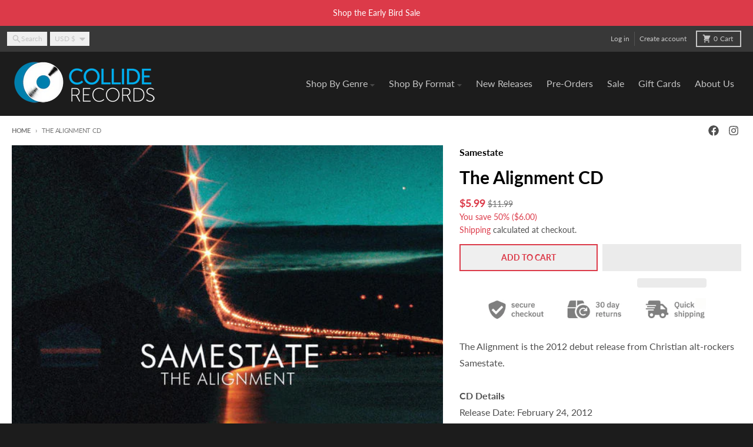

--- FILE ---
content_type: text/css
request_url: https://colliderecords.com/cdn/shop/t/67/assets/jplayer.sanket.css?v=76522841562368586391760602990
body_size: 107
content:
@charset "UTF-8";#playerdata,.pause,.play{display:none}.audio{border-bottom:1px solid #dadada;position:relative;text-align:left;min-width:320px;max-width:1280px;width:100%;height:34px;-webkit-tap-highlight-color:transparent;-webkit-touch-callout:none;-webkit-user-select:none;-khtml-user-select:none;-moz-user-select:none;-ms-user-select:none;user-select:none}.bar,.control{position:absolute;top:0;background-color:transparent}.button,.button:before{text-decoration:none;text-align:center}.audio,.audio *{margin:0;padding:0;line-height:0}.control{width:64px;height:100%}.jp-playlist ul li:first-child div.audio{border-top:1px solid #dadada}.play-control{left:0}.audio .button{font-size:22px;line-height:1.5;cursor:pointer;color:#4f4f4f}.button:before{display:inline-block;font-family:flat-audio;font-style:normal;font-weight:400;font-variant:normal;text-transform:none;speak:none;width:64px;line-height:64px;opacity:1}.bar .duration,.no-solution{display:none}.control a.play.button{padding-left:30%;font-size:18px;line-height:2}.jplayer-num.button{font-size:15px;line-height:2}.control a.pause.button,.jplayer-num.button{padding-left:30%}.bar{left:64px;right:0;height:100%}.details,.play-bar,.seek-bar,.timing{left:0;height:100%}.seek-bar:hover,.details .title:hover{color:#dc3a49}.seek-bar{color:#4f4f4f;position:relative;top:0;min-width:100%;cursor:pointer}.details,.no-solution,.play-bar,.timing{position:absolute;top:0}.play-bar{width:0;background-color:#d9d7d4}.details,.timing{right:0;font-size:14px;line-height:2;overflow:hidden;white-space:nowrap;text-overflow:ellipsis}.timing{text-align:right}.demo-text,.demo-title,.no-solution{text-align:center}.duration,.title{line-height:2.3}.no-solution{left:64px;right:0;height:48px;padding:8px 0;line-height:24px;font-size:16px;color:#000;background-color:#b28282}.demo-wrapper{margin:0 auto;min-width:352px;max-width:800px;width:100%;-webkit-box-sizing:border-box;-khtml-box-sizing:border-box;-moz-box-sizing:border-box;-ms-box-sizing:border-box;box-sizing:border-box}.demo-title{font:32px Source Sans Pro,sans-serif}.demo-text{font:15px Source Sans Pro,sans-serif}.demo-text-first{margin-top:48px}.demo-text-last{padding-bottom:48px}.demo-text a{color:#c3307d;text-decoration:underline}.demo-text a:hover{text-decoration:none}.jp-playlist ul{margin:0;display:block;list-style:none}.jp-playlist ul li{padding-bottom:0}.jp-playlist-current .audio .button,.jp-playlist-current .audio .details .title,.jp-playlist-current .audio .seek-bar{color:#dc3a49}.jp-playlist-current .audio{background-color:#e2e1df}.jp-playlist .control a.pause.button,.jp-playlist .control a.play.button{line-height:0}.jp-playlist .control a.pause.button svg,.jp-playlist .control a.play.button svg{padding-left:2px;width:24px;margin-left:5px}@media (min-width:980px) and (max-width:1600px){.control{width:50px}.bar{left:50px}}@media (min-width:768px) and (max-width:979px){.control{width:10%}.bar{width:85%;left:10%}.audio{height:44px}.audio .button{font-size:30px}.duration,.title,.audio .jplayer-num.button{font-size:20px;line-height:2}.audio .control a.play.button{line-height:2.4}.jp-playlist .control a.pause.button,.jp-playlist .control a.play.button{line-height:0}.jp-playlist .control a.pause.button svg,.jp-playlist .control a.play.button svg{padding-left:2px;width:24px;margin-left:5px}}@media (max-width:767px){.control{width:10%}.bar{width:92%;left:10%}}@media (max-width:480px){.control{width:15%}.audio .bar{width:85%;left:15%}.audio{min-width:100%}.audio .title,.audio .jplayer-num.button{font-size:13px;line-height:2.7}.audio .control a.play.button{font-size:16px;padding-left:20%}.audio .control a.pause.button{font-size:20px;line-height:1.7}.jp-playlist .control a.pause.button,.jp-playlist .control a.play.button{line-height:0}.jp-playlist .control a.pause.button svg,.jp-playlist .control a.play.button svg{padding-left:2px;width:24px;margin-left:5px}}
/*# sourceMappingURL=/cdn/shop/t/67/assets/jplayer.sanket.css.map?v=76522841562368586391760602990 */


--- FILE ---
content_type: text/javascript
request_url: https://colliderecords.com/cdn/shop/t/67/assets/modulepreload-polyfill.js?v=19377221807360828741760602990
body_size: 393
content:
const scriptRel="modulepreload",assetsURL=function(dep,importerUrl){return new URL(dep,importerUrl).href},seen={},__vitePreload=function(baseModule,deps,importerUrl){let promise=Promise.resolve();if(deps&&deps.length>0){let allSettled2=function(promises){return Promise.all(promises.map(p=>Promise.resolve(p).then(value=>({status:"fulfilled",value}),reason=>({status:"rejected",reason}))))};const links=document.getElementsByTagName("link"),cspNonceMeta=document.querySelector("meta[property=csp-nonce]"),cspNonce=cspNonceMeta?.nonce||cspNonceMeta?.getAttribute("nonce");promise=allSettled2(deps.map(dep=>{if(dep=assetsURL(dep,importerUrl),dep in seen)return;seen[dep]=!0;const isCss=dep.endsWith(".css"),cssSelector=isCss?'[rel="stylesheet"]':"";if(!!importerUrl)for(let i=links.length-1;i>=0;i--){const link2=links[i];if(link2.href===dep&&(!isCss||link2.rel==="stylesheet"))return}else if(document.querySelector(`link[href="${dep}"]${cssSelector}`))return;const link=document.createElement("link");if(link.rel=isCss?"stylesheet":scriptRel,isCss||(link.as="script"),link.crossOrigin="",link.href=dep,cspNonce&&link.setAttribute("nonce",cspNonce),document.head.appendChild(link),isCss)return new Promise((res,rej)=>{link.addEventListener("load",res),link.addEventListener("error",()=>rej(new Error(`Unable to preload CSS for ${dep}`)))})}))}function handlePreloadError(err){const e=new Event("vite:preloadError",{cancelable:!0});if(e.payload=err,window.dispatchEvent(e),!e.defaultPrevented)throw err}return promise.then(res=>{for(const item of res||[])item.status==="rejected"&&handlePreloadError(item.reason);return baseModule().catch(handlePreloadError)})};(function(){const relList=document.createElement("link").relList;if(relList&&relList.supports&&relList.supports("modulepreload"))return;for(const link of document.querySelectorAll('link[rel="modulepreload"]'))processPreload(link);new MutationObserver(mutations=>{for(const mutation of mutations)if(mutation.type==="childList")for(const node of mutation.addedNodes)node.tagName==="LINK"&&node.rel==="modulepreload"&&processPreload(node)}).observe(document,{childList:!0,subtree:!0});function getFetchOpts(link){const fetchOpts={};return link.integrity&&(fetchOpts.integrity=link.integrity),link.referrerPolicy&&(fetchOpts.referrerPolicy=link.referrerPolicy),link.crossOrigin==="use-credentials"?fetchOpts.credentials="include":link.crossOrigin==="anonymous"?fetchOpts.credentials="omit":fetchOpts.credentials="same-origin",fetchOpts}function processPreload(link){if(link.ep)return;link.ep=!0;const fetchOpts=getFetchOpts(link);fetch(link.href,fetchOpts)}})();export{__vitePreload as _};
//# sourceMappingURL=/cdn/shop/t/67/assets/modulepreload-polyfill.js.map?v=19377221807360828741760602990


--- FILE ---
content_type: text/javascript
request_url: https://colliderecords.com/cdn/shop/t/67/assets/jplayer.playlist.js?v=116081988207925599511760602990
body_size: 1632
content:
!function(a,b){jPlayerPlaylist=function(b,c,d){var e=this;this.indexOrPlaylist=0,this.paused=!1,this.current=0,this.loop=!1,this.shuffled=!1,this.removing=!1,this.cssSelector=a.extend({},this._cssSelector,b),this.options=a.extend(!0,{},this._options,d),this.playlist=[],this.original=[],this.swfPath="/Scripts/Jplayer.swf",this._initPlaylist(c),this.cssSelector.title=this.cssSelector.cssSelectorAncestor+" .jp-title",this.cssSelector.playlist=this.cssSelector.cssSelectorAncestor+" .jp-playlist",this.cssSelector.next=this.cssSelector.cssSelectorAncestor+" .jp-next",this.cssSelector.previous=this.cssSelector.cssSelectorAncestor+" .jp-previous",this.cssSelector.shuffle=this.cssSelector.cssSelectorAncestor+" .jp-shuffle",this.cssSelector.shuffleOff=this.cssSelector.cssSelectorAncestor+" .jp-shuffle-off",this.options.cssSelectorAncestor=this.cssSelector.cssSelectorAncestor,this.options.repeat=function(a){e.loop=a.jPlayer.options.loop},a(this.cssSelector.jPlayer).bind(a.jPlayer.event.ready,function(a){e._init()}),a(this.cssSelector.jPlayer).bind(a.jPlayer.event.ended,function(a){e._init()}),a(this.cssSelector.jPlayer).bind(a.jPlayer.event.play,function(b){a(this).jPlayer("pauseOthers")}),a(this.cssSelector.jPlayer).bind(a.jPlayer.event.resize,function(b){b.jPlayer.options.fullScreen?a(e.cssSelector.title).show():a(e.cssSelector.title).hide()}),a(this.cssSelector.previous).click(function(){return e.previous(),a(this).blur(),!1}),a(this.cssSelector.next).click(function(){return e.next(),a(this).blur(),!1}),a(this.cssSelector.shuffle).click(function(){return e.shuffle(!0),!1}),a(this.cssSelector.shuffleOff).click(function(){return e.shuffle(!1),!1}).hide(),this.options.fullScreen||a(this.cssSelector.title).hide(),a(this.cssSelector.playlist+" ul").empty(),this._createItemHandlers(),a(this.cssSelector.jPlayer).jPlayer(this.options)},jPlayerPlaylist.prototype={_cssSelector:{jPlayer:"#jquery_jplayer_1",cssSelectorAncestor:"#jp_container_1",playerStructure:"demoskp"},_options:{playlistOptions:{autoPlay:!1,loopOnPrevious:!1,shuffleOnLoop:!0,enableRemoveControls:!1,displayTime:0,addTime:"fast",removeTime:0,shuffleTime:"slow",itemClass:"jp-playlist-item",freeGroupClass:"jp-free-media",freeItemClass:"jp-playlist-item-free"}},option:function(a,c){if(c===b)return this.options.playlistOptions[a];switch(this.options.playlistOptions[a]=c,a){case"enableRemoveControls":this._updateControls();break;case"itemClass":case"freeGroupClass":case"freeItemClass":case"removeItemClass":this._refresh(!0),this._createItemHandlers()}return this},_init:function(){var a=this;this._refresh(function(){a.options.playlistOptions.autoPlay?a.play(a.current,!1):a.current=-1}),this._numerize()},_initPlaylist:function(b){this.current=0,this.shuffled=!1,this.removing=!1,this.original=a.extend(!0,[],b),this._originalPlaylist()},_originalPlaylist:function(){var b=this;this.playlist=[],a.each(this.original,function(a,c){b.playlist[a]=b.original[a]})},_refresh:function(b){var c=this;if(c.indexOrPlaylist=0,b&&!a.isFunction(b))a(this.cssSelector.playlist+" ul").empty(),a.each(this.playlist,function(b,d){a(c.cssSelector.playlist+" ul").append(c._createListItem(c.playlist[b]))}),this._updateControls();else{var d=a(this.cssSelector.playlist+" ul").children().length?this.options.playlistOptions.displayTime:0;a(this.cssSelector.playlist+" ul").slideUp(d,function(){var d=a(this);a(this).empty(),a.each(c.playlist,function(a,b){d.append(c._createListItem(c.playlist[a]))}),c._updateControls(),a.isFunction(b)&&b(),c.playlist.length?a(this).slideDown(c.options.playlistOptions.displayTime):a(this).show()})}},_createListItem:function(b){var c=this;this.indexOrPlaylist=this.indexOrPlaylist+1;var d="<li id='playitem"+this.indexOrPlaylist+"' class='"+this.options.playlistOptions.itemClass+"' ><div class='audio'>";if(b.free){var e=!0;d+="<span class='"+this.options.playlistOptions.freeGroupClass+"'>(",a.each(b,function(b,f){a.jPlayer.prototype.format[b]&&(e?e=!1:d+=" | ",d+="<a class='"+c.options.playlistOptions.freeItemClass+"' href='"+f+"' tabindex='1'>"+b+"</a>")}),d+=")</span>"}var f=a(this.cssSelector.cssSelectorAncestor).find(c.cssSelector.playerStructure+".audio").clone();return f.removeAttr("style"),f.removeAttr("id"),a(f).find(".title").html(b.title+(b.artist?" <span class='jp-artist'>by "+b.artist+"</span>":"")),a(f).find(".jplayer-num").html(this.indexOrPlaylist),d+=f.html()+" </div> </li>"},_createItemHandlers:function(){var b=this;a(this.cssSelector.playlist+" li."+this.options.playlistOptions.itemClass).on("click",function(){var c=a(this).index();return b.current!==c?(a(b.cssSelector.playlist+" li#playitem"+(c+1)).find("a.jplayer-num").hide(),a(b.cssSelector.playlist+" li#playitem"+(c+1)).find("a.play").hide(),a(b.cssSelector.playlist+" li#playitem"+(c+1)).find("a.pause").show(),b.play(c)):1==b.paused?(a(b.cssSelector.playlist+" li#playitem"+(b.current+1)).find("a.jplayer-num").hide(),a(b.cssSelector.playlist+" li#playitem"+(b.current+1)).find("a.play").hide(),a(b.cssSelector.playlist+" li#playitem"+(b.current+1)).find("a.pause").show(),a(b.cssSelector.jPlayer).jPlayer("play"),b.paused=!1):(b.pause(c),b.paused=!0),a(this).blur(),!1}),a(b.cssSelector.playlist+" a."+this.options.playlistOptions.freeItemClass).on("click",function(){return a(this).parent().parent().find("."+b.options.playlistOptions.itemClass).click(),a(this).blur(),!1}),a(b.cssSelector.playlist+" a."+this.options.playlistOptions.removeItemClass).on("click",function(){var c=a(this).parent().parent().index();return b.remove(c),a(this).blur(),!1})},_updateControls:function(){this.options.playlistOptions.enableRemoveControls?a(this.cssSelector.playlist+" ."+this.options.playlistOptions.removeItemClass).show():a(this.cssSelector.playlist+" ."+this.options.playlistOptions.removeItemClass).hide(),this.shuffled?(a(this.cssSelector.shuffleOff).show(),a(this.cssSelector.shuffle).hide()):(a(this.cssSelector.shuffleOff).hide(),a(this.cssSelector.shuffle).show()),this._createItemHandlers()},_highlight:function(c){this.playlist.length&&c!==b&&(a(this.cssSelector.playlist+" .jp-playlist-current").removeClass("jp-playlist-current"),a(this.cssSelector.playlist+" li:nth-child("+(c+1)+")").addClass("jp-playlist-current").find(".jp-playlist-item").addClass("jp-playlist-current"),a(this.cssSelector.title+" li").html(this.playlist[c].title+(this.playlist[c].artist?" <span class='jp-artist'>by "+this.playlist[c].artist+"</span>":"")),this._numerize())},_numerize:function(){a(this.cssSelector.playlist+" li .jplayer-num").each(function(b){a(this).html(b+1)})},setPlaylist:function(a){this._initPlaylist(a),this._init()},add:function(b,c){a(this.cssSelector.playlist+" ul").append(this._createListItem(b)).find("li:last-child").hide().slideDown(this.options.playlistOptions.addTime),this._updateControls(),this.original.push(b),this.playlist.push(b),c?this.play(this.playlist.length-1):1===this.original.length&&this.select(0,!1)},remove:function(c){var d=this;return c===b?(this._initPlaylist([]),this._refresh(function(){a(d.cssSelector.jPlayer).jPlayer("clearMedia")}),!0):!this.removing&&(c=c<0?d.original.length+c:c,0<=c&&c<this.playlist.length&&(this.removing=!0,a(this.cssSelector.playlist+" li:nth-child("+(c+1)+")").slideUp(this.options.playlistOptions.removeTime,function(){if(a(this).remove(),d.shuffled){var b=d.playlist[c];a.each(d.original,function(a,c){if(d.original[a]===b)return d.original.splice(a,1),!1}),d.playlist.splice(c,1)}else d.original.splice(c,1),d.playlist.splice(c,1);d.original.length?c===d.current?(d.current=c<d.original.length?d.current:d.original.length-1,d.select(d.current,!1)):c<d.current&&d.current--:(a(d.cssSelector.jPlayer).jPlayer("clearMedia"),d.current=0,d.shuffled=!1,d._updateControls()),d.removing=!1})),!0)},select:function(b,c){b=b<0?this.original.length+b:b,0<=b&&b<this.playlist.length?(this.current=b,c||this._highlight(b),a(this.cssSelector.jPlayer).jPlayer("setMedia",this.playlist[this.current])):this.current=0},play:function(c){c=c<0?this.original.length+c:c,0<=c&&c<this.playlist.length?this.playlist.length&&(a(this.cssSelector.playlist+" li").find("a.jplayer-num").show(),a(this.cssSelector.playlist+" li").find("a.play").hide(),a(this.cssSelector.playlist+" li").find("a.pause").hide(),a(this.cssSelector.playlist+" li#playitem"+(c+1)).find("a.play").hide(),a(this.cssSelector.playlist+" li#playitem"+(c+1)).find("a.pause").show(),a(this.cssSelector.playlist+" li#playitem"+(c+1)).find("a.jplayer-num").hide(),a(".jp-progress").css("margin-top",36*c+1*(c+1)+"px"),a(".jp-progress").css("display","block"),a("#hdnCurrentPlayIndex").val(c),this.select(c,!1),a(this.cssSelector.jPlayer).jPlayer("play")):c===b&&a(this.cssSelector.jPlayer).jPlayer("play")},pause:function(){a(this.cssSelector.playlist+" li#playitem"+(this.current+1)).find("a.jplayer-num").hide(),a(this.cssSelector.playlist+" li#playitem"+(this.current+1)).find("a.play").show(),a(this.cssSelector.playlist+" li#playitem"+(this.current+1)).find("a.pause").hide(),a(this.cssSelector.jPlayer).jPlayer("pause")},next:function(){var a=this.current+1<this.playlist.length?this.current+1:0;this.loop?0===a&&this.shuffled&&this.options.playlistOptions.shuffleOnLoop&&this.playlist.length>1?this.shuffle(!0,!0):this.play(a):a>0&&this.play(a)},previous:function(){var a=this.current-1>=0?this.current-1:this.playlist.length-1;(this.loop&&this.options.playlistOptions.loopOnPrevious||a<this.playlist.length-1)&&this.play(a)},shuffle:function(c,d){var e=this;c===b&&(c=!this.shuffled),(c||c!==this.shuffled)&&a(this.cssSelector.playlist+" ul").slideUp(this.options.playlistOptions.shuffleTime,function(){e.shuffled=c,c?e.playlist.sort(function(){return.5-Math.random()}):e._originalPlaylist(),e._refresh(!0),d||!a(e.cssSelector.jPlayer).data("jPlayer").status.paused?e.play(0):e.select(0,!1),a(this).slideDown(e.options.playlistOptions.shuffleTime)})}}}(jQuery);

--- FILE ---
content_type: text/javascript
request_url: https://colliderecords.com/cdn/shop/t/67/assets/playerInit.js?v=6505548690751774661760602990
body_size: -399
content:
var ttoken="mbIIqq";jQuery(document).ready((function(a){initializePlaylist(ttoken)}));var secureDomain="https://collide-records.com/";function initializePlaylist(unicNumber){var customPlayList=[];var playerdata=$("#playerdata a");playerdata.each((function(index){var item={};item.title=$(this).attr("title");var fpath=$(this).attr("url");fpath=fpath.replace("https://collide-records.com/",secureDomain);fpath=fpath.replace(".mp3","");
//item.mp3 = $(this).attr("url") + "?tm=" + unicNumber;
item.mp3=fpath+"?tm="+unicNumber;customPlayList.push(item)}));var ntPlaylist=new jPlayerPlaylist({jPlayer:"#jquery_jplayer",cssSelectorAncestor:"#jp_container",playerStructure:"#demo"},customPlayList,{swfPath:"../../dist/jplayer",supplied:"mp3",wmode:"window",useStateClassSkin:true,autoBlur:false,smoothPlayBar:true,keyEnabled:true,seekBar:".seek-bar",playBar:".play-bar"})}